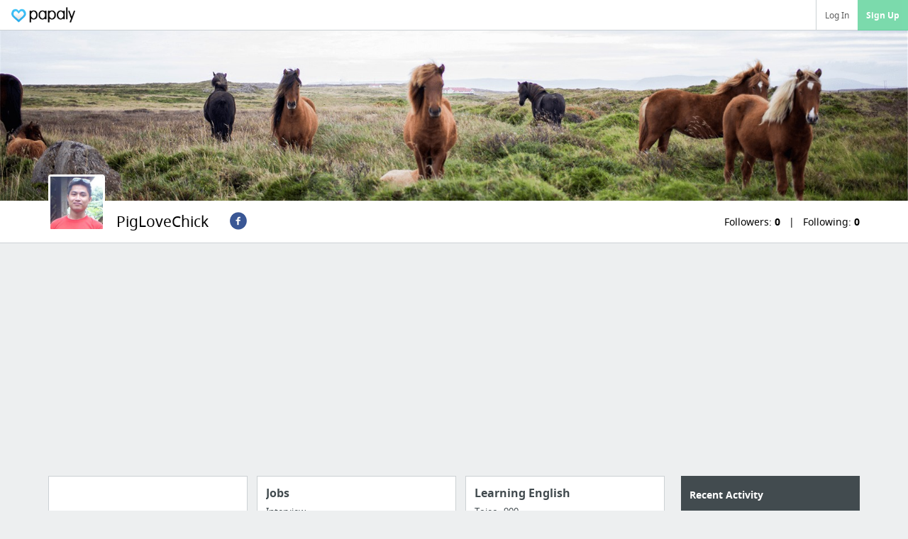

--- FILE ---
content_type: text/html; charset=utf-8
request_url: https://www.google.com/recaptcha/api2/aframe
body_size: 268
content:
<!DOCTYPE HTML><html><head><meta http-equiv="content-type" content="text/html; charset=UTF-8"></head><body><script nonce="TNhEWrHP9MRXkKdIeJpK4g">/** Anti-fraud and anti-abuse applications only. See google.com/recaptcha */ try{var clients={'sodar':'https://pagead2.googlesyndication.com/pagead/sodar?'};window.addEventListener("message",function(a){try{if(a.source===window.parent){var b=JSON.parse(a.data);var c=clients[b['id']];if(c){var d=document.createElement('img');d.src=c+b['params']+'&rc='+(localStorage.getItem("rc::a")?sessionStorage.getItem("rc::b"):"");window.document.body.appendChild(d);sessionStorage.setItem("rc::e",parseInt(sessionStorage.getItem("rc::e")||0)+1);localStorage.setItem("rc::h",'1769437854310');}}}catch(b){}});window.parent.postMessage("_grecaptcha_ready", "*");}catch(b){}</script></body></html>